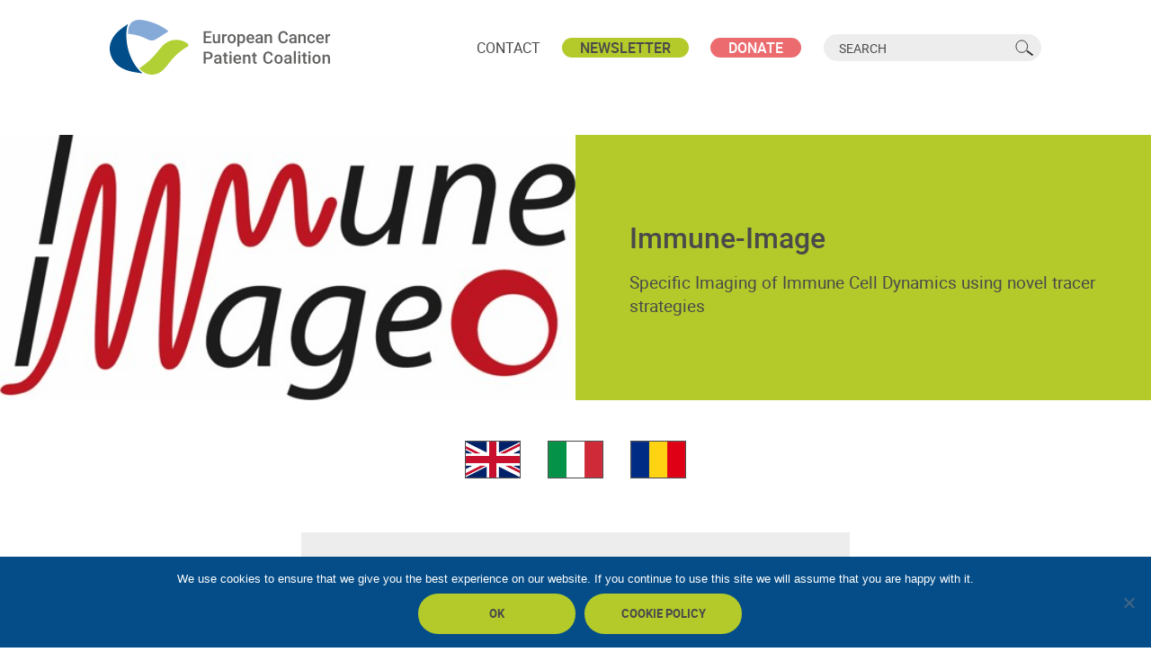

--- FILE ---
content_type: text/plain
request_url: https://www.google-analytics.com/j/collect?v=1&_v=j102&a=1556576363&t=pageview&_s=1&dl=https%3A%2F%2Fecpc.org%2Fimmune-image%2F%3Flang%3Dit&ul=en-us%40posix&dt=Immune-Image%20-%20ECPC%20-%20European%20Cancer%20Patient%20Coalition&sr=1280x720&vp=1280x720&_u=IADAAEABAAAAACAAI~&jid=957682859&gjid=1847480343&cid=499013404.1769670158&tid=UA-23936624-7&_gid=821037895.1769670160&_r=1&_slc=1&z=1875669987
body_size: -558
content:
2,cG-8JK81XCS4L

--- FILE ---
content_type: image/svg+xml
request_url: https://ecpc.org/wp-content/themes/ecpc/dist/img/twitter-icon-outline.svg
body_size: 919
content:
<svg xmlns="http://www.w3.org/2000/svg" width="612.001" height="612.002"><path fill="#B4CA2A" d="M197.553 557.219c-68.018 0-134.159-19.371-191.294-56.047-5.333-3.428-7.591-10.066-5.469-16.051 2.122-5.986 8.189-9.795 14.42-8.896 47.912 5.576 97.919-4.164 139.873-28.16-41.491-12.461-75.228-44.594-88.859-87.199a13.57 13.57 0 012.802-13.195 13.736 13.736 0 017.346-4.244c-32.404-24.678-52.864-63.639-52.864-106.436 0-4.816 2.558-10.012 6.72-12.461 4.163-2.449 9.305-3.21 13.495-.925a67.034 67.034 0 003.646 1.932c-14.719-21.739-22.881-47.749-22.881-74.902 0-23.562 6.23-46.796 18.093-67.147 2.231-3.863 6.23-6.366 10.692-6.72a13.734 13.734 0 0111.59 4.952c55.04 67.501 134.703 110.298 220.624 119.086a135.305 135.305 0 01-.571-12.434c0-73.65 59.937-133.588 133.587-133.588 34.199 0 67.311 13.25 92.015 36.648 22.719-5.197 44.484-13.93 64.808-25.983a13.737 13.737 0 0115.399 1.061c4.408 3.537 6.204 9.414 4.489 14.801a132.455 132.455 0 01-18.99 37.519 214.647 214.647 0 0016.678-6.584c5.469-2.503 12.025-.979 15.916 3.7 3.891 4.625 4.245 11.291.898 16.324-15.808 23.562-35.07 44.103-57.299 61.162.082 2.938.109 5.904.109 8.842.001 174.453-132.798 354.945-354.973 354.945zm-128.69-53.543c40.458 17.33 84.125 26.336 128.69 26.336 205.17 0 327.766-166.645 327.766-327.765 0-4.979-.136-9.985-.326-14.964a13.59 13.59 0 015.632-11.59 228.226 228.226 0 0027.507-23.371 255.254 255.254 0 01-26.99 4.707c-6.312.898-12.406-2.993-14.501-9.087-2.068-6.067.381-12.76 5.877-16.08a107.521 107.521 0 0028.051-24.296c-13.577 5.197-27.562 9.25-41.845 12.025-4.571.953-9.333-.571-12.543-4.026-20.024-21.331-48.348-33.574-77.677-33.574-58.659 0-106.38 47.721-106.38 106.38 0 8.135.925 16.324 2.774 24.269a13.662 13.662 0 01-2.829 11.808c-2.721 3.265-6.829 5.523-11.101 4.843-92.858-4.68-180.33-45.953-243.179-114.189a106.518 106.518 0 00-6.094 35.533c0 35.696 17.685 68.753 47.286 88.533a13.578 13.578 0 015.414 15.454c-1.85 5.768-7.591 9.25-13.358 9.468a133.043 133.043 0 01-38.172-6.856c8.407 42.144 40.811 75.555 83.146 84.07 6.203 1.252 10.719 6.557 10.91 12.869.218 6.285-3.917 11.916-9.985 13.604-11.726 3.184-24.051 4.979-36.104 4.734 18.229 32.24 52.456 53.217 90.655 53.979 5.741.109 10.801 3.863 12.624 9.305s0 11.482-4.517 15.02c-38.226 29.953-83.01 47.964-130.731 52.861z"/></svg>

--- FILE ---
content_type: image/svg+xml
request_url: https://ecpc.org/wp-content/themes/ecpc/dist/img/web-icon-green.svg
body_size: 236
content:
<svg width="57" height="57" xmlns="http://www.w3.org/2000/svg"><g fill="#B4CA2A"><path d="M28.5 57C12.76 57 0 44.24 0 28.5S12.76 0 28.5 0 57 12.76 57 28.5 44.24 57 28.5 57zm0-2C43.136 55 55 43.136 55 28.5S43.136 2 28.5 2 2 13.864 2 28.5 13.864 55 28.5 55z"/><path d="M27.5.5h2v56h-2z"/><path d="M29 57c-6.878 0-12-12.805-12-28.5S22.122 0 29 0s12 12.805 12 28.5S35.878 57 29 57zm0-2c5.272 0 10-11.819 10-26.5S34.272 2 29 2 19 13.819 19 28.5 23.728 55 29 55z"/><path d="M4.149 16.436l-.936-.35.702-1.873.936.35C12.741 17.524 20.622 19 28.5 19s15.76-1.478 23.649-4.436l.936-.351.702 1.872-.936.351C44.741 19.478 36.622 21 28.5 21s-16.24-1.522-24.351-4.564zm48.702 23.34l.936.351L53.085 42l-.936-.351c-7.89-2.959-15.771-4.436-23.649-4.436S12.74 38.69 4.851 41.649L3.915 42l-.702-1.873.936-.35c8.11-3.042 16.229-4.564 24.351-4.564s16.24 1.522 24.351 4.563z"/></g></svg>

--- FILE ---
content_type: image/svg+xml
request_url: https://ecpc.org/wp-content/themes/ecpc/dist/img/youtube-icon.svg
body_size: 87
content:
<svg width="36" height="27" xmlns="http://www.w3.org/2000/svg" xmlns:xlink="http://www.w3.org/1999/xlink"><defs><path id="a" d="M.925.335h34.813v26.518H.925z"/></defs><g fill="none" fill-rule="evenodd"><mask id="b" fill="#fff"><use xlink:href="#a"/></mask><path d="M13.232 20.626V6.76l12.272 6.818-12.272 7.047zM30.638.335H6.025a5.106 5.106 0 00-5.1 5.1v16.318c0 2.81 2.288 5.1 5.1 5.1h24.613c2.812 0 5.1-2.29 5.1-5.1V5.435c0-2.812-2.288-5.1-5.1-5.1z" fill="#303031" mask="url(#b)"/></g></svg>

--- FILE ---
content_type: image/svg+xml
request_url: https://ecpc.org/wp-content/themes/ecpc/dist/img/insta-icon.svg
body_size: 35
content:
<svg width="36" height="35" xmlns="http://www.w3.org/2000/svg"><path d="M28.636 10.387a3.064 3.064 0 01-3.06-3.06 3.064 3.064 0 013.06-3.06 3.065 3.065 0 013.06 3.06 3.065 3.065 0 01-3.06 3.06M18.438 26.705c-5.062 0-9.18-4.117-9.18-9.18 0-5.06 4.118-9.178 9.18-9.178 5.06 0 9.178 4.118 9.178 9.179 0 5.062-4.118 9.179-9.178 9.179M30.676.188H6.063a5.106 5.106 0 00-5.1 5.099V29.9a5.106 5.106 0 005.1 5.1h24.613c2.812 0 5.1-2.288 5.1-5.1V5.288a5.106 5.106 0 00-5.1-5.1" fill="#303031" fill-rule="evenodd"/></svg>

--- FILE ---
content_type: image/svg+xml
request_url: https://ecpc.org/wp-content/themes/ecpc/dist/img/email-icon-green.svg
body_size: 281
content:
<svg width="60" height="45" xmlns="http://www.w3.org/2000/svg" xmlns:xlink="http://www.w3.org/1999/xlink"><defs><path id="a" d="M0 0h60v45H0z"/></defs><g fill="none" fill-rule="evenodd"><mask id="b" fill="#fff"><use xlink:href="#a"/></mask><path d="M6.911 42.797c-1.02 0-1.961-.33-2.734-.883l20.814-17.958 4.29 3.701a1.097 1.097 0 001.438 0l4.29-3.701 20.813 17.958a4.68 4.68 0 01-2.733.883H6.91zM2.734 40.25a4.686 4.686 0 01-.532-2.168V6.917c0-.78.193-1.516.531-2.166l20.572 17.75-20.571 17.75zM53.089 2.204c1.02 0 1.962.33 2.734.883L30 25.368 4.177 3.088a4.676 4.676 0 012.734-.884H53.09zM36.694 22.501l20.573-17.75c.337.65.53 1.385.53 2.166v31.166c0 .781-.193 1.518-.53 2.168L36.693 22.5zM53.09 0H6.91C3.101 0 0 3.103 0 6.917v31.166C0 41.897 3.1 45 6.911 45H53.09c3.809 0 6.91-3.103 6.91-6.917V6.917C60 3.103 56.9 0 53.089 0z" fill="#B4CA2A" mask="url(#b)"/></g></svg>